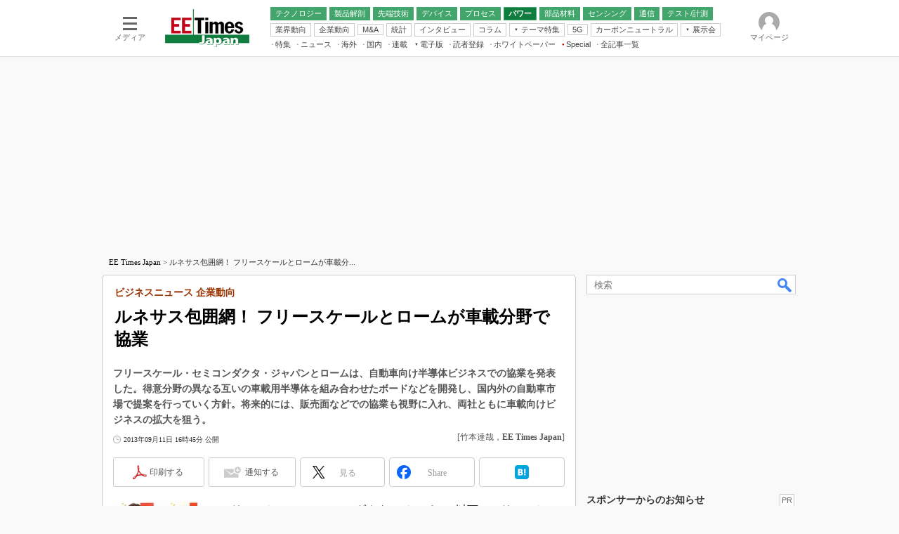

--- FILE ---
content_type: text/html; charset=utf-8
request_url: https://www.google.com/recaptcha/api2/aframe
body_size: 117
content:
<!DOCTYPE HTML><html><head><meta http-equiv="content-type" content="text/html; charset=UTF-8"></head><body><script nonce="ZdPKvi0tTgdhDNTGwzNgyg">/** Anti-fraud and anti-abuse applications only. See google.com/recaptcha */ try{var clients={'sodar':'https://pagead2.googlesyndication.com/pagead/sodar?'};window.addEventListener("message",function(a){try{if(a.source===window.parent){var b=JSON.parse(a.data);var c=clients[b['id']];if(c){var d=document.createElement('img');d.src=c+b['params']+'&rc='+(localStorage.getItem("rc::a")?sessionStorage.getItem("rc::b"):"");window.document.body.appendChild(d);sessionStorage.setItem("rc::e",parseInt(sessionStorage.getItem("rc::e")||0)+1);localStorage.setItem("rc::h",'1768678618496');}}}catch(b){}});window.parent.postMessage("_grecaptcha_ready", "*");}catch(b){}</script></body></html>

--- FILE ---
content_type: text/javascript;charset=utf-8
request_url: https://p1cluster.cxense.com/p1.js
body_size: 115
content:
cX.library.onP1('bl1rzno9m38p2om9l4qhwqtnv');


--- FILE ---
content_type: text/javascript;charset=utf-8
request_url: https://id.cxense.com/public/user/id?json=%7B%22identities%22%3A%5B%7B%22type%22%3A%22ckp%22%2C%22id%22%3A%22mkipkr11szcp43jg%22%7D%2C%7B%22type%22%3A%22lst%22%2C%22id%22%3A%22bl1rzno9m38p2om9l4qhwqtnv%22%7D%2C%7B%22type%22%3A%22cst%22%2C%22id%22%3A%22bl1rzno9m38p2om9l4qhwqtnv%22%7D%5D%7D&callback=cXJsonpCB10
body_size: 207
content:
/**/
cXJsonpCB10({"httpStatus":200,"response":{"userId":"cx:20vnbq80riku32rqdypd3l1ujx:ij5in44rjj1q","newUser":false}})

--- FILE ---
content_type: application/javascript; charset=utf-8
request_url: https://fundingchoicesmessages.google.com/f/AGSKWxWm27OR7qc47J2u6fKLAKgNahpynU1dxQgdZjR5cLTJ21MPvQJKZ-HzeUMPfo55m67_8bBoQ5btt2r_FHZz4bCppgazLoC4PK07XPkhBASTlFMj4Y34mdwxRfJFeg3RlqQFnwa5zpS7mFJJxvPBvdDBa95J38TK3tpESnJvrVA1kwfbdv13bCMqFItY/_/myfreepaysitebanner./doubleclickbannerad?/msnadimg./340x85_/googad300by600.
body_size: -1292
content:
window['2e8801c9-e0bc-433c-bd79-45af6d30a489'] = true;